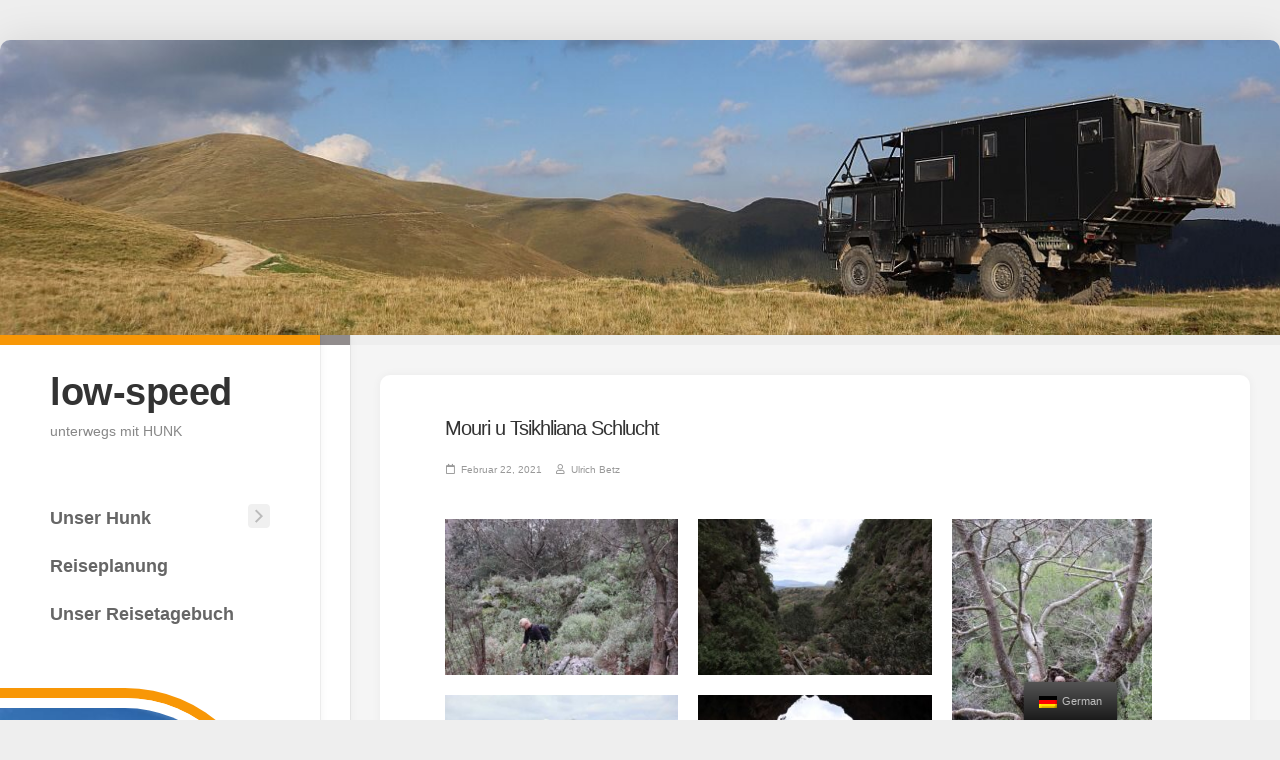

--- FILE ---
content_type: text/html; charset=UTF-8
request_url: http://low-speed.de/rl_gallery/mouri-u-tsikhliana-schlucht/
body_size: 8107
content:
<!DOCTYPE html> 
<html class="no-js" lang="de">

<head>
	<meta charset="UTF-8">
	<meta name="viewport" content="width=device-width, initial-scale=1.0">
	<link rel="profile" href="https://gmpg.org/xfn/11">
		
	<title>Mouri u Tsikhliana Schlucht &#8211; low-speed</title>
<meta name='robots' content='max-image-preview:large' />
<script>document.documentElement.className = document.documentElement.className.replace("no-js","js");</script>
<link rel='dns-prefetch' href='//s.w.org' />
<link rel="alternate" type="application/rss+xml" title="low-speed &raquo; Feed" href="http://low-speed.de/feed/" />
<link rel="alternate" type="application/rss+xml" title="low-speed &raquo; Kommentar-Feed" href="http://low-speed.de/comments/feed/" />
<link rel='stylesheet' id='wp-block-library-css'  href='http://low-speed.de/wp-includes/css/dist/block-library/style.min.css?ver=6.0.11' type='text/css' media='all' />
<style id='global-styles-inline-css' type='text/css'>
body{--wp--preset--color--black: #000000;--wp--preset--color--cyan-bluish-gray: #abb8c3;--wp--preset--color--white: #ffffff;--wp--preset--color--pale-pink: #f78da7;--wp--preset--color--vivid-red: #cf2e2e;--wp--preset--color--luminous-vivid-orange: #ff6900;--wp--preset--color--luminous-vivid-amber: #fcb900;--wp--preset--color--light-green-cyan: #7bdcb5;--wp--preset--color--vivid-green-cyan: #00d084;--wp--preset--color--pale-cyan-blue: #8ed1fc;--wp--preset--color--vivid-cyan-blue: #0693e3;--wp--preset--color--vivid-purple: #9b51e0;--wp--preset--gradient--vivid-cyan-blue-to-vivid-purple: linear-gradient(135deg,rgba(6,147,227,1) 0%,rgb(155,81,224) 100%);--wp--preset--gradient--light-green-cyan-to-vivid-green-cyan: linear-gradient(135deg,rgb(122,220,180) 0%,rgb(0,208,130) 100%);--wp--preset--gradient--luminous-vivid-amber-to-luminous-vivid-orange: linear-gradient(135deg,rgba(252,185,0,1) 0%,rgba(255,105,0,1) 100%);--wp--preset--gradient--luminous-vivid-orange-to-vivid-red: linear-gradient(135deg,rgba(255,105,0,1) 0%,rgb(207,46,46) 100%);--wp--preset--gradient--very-light-gray-to-cyan-bluish-gray: linear-gradient(135deg,rgb(238,238,238) 0%,rgb(169,184,195) 100%);--wp--preset--gradient--cool-to-warm-spectrum: linear-gradient(135deg,rgb(74,234,220) 0%,rgb(151,120,209) 20%,rgb(207,42,186) 40%,rgb(238,44,130) 60%,rgb(251,105,98) 80%,rgb(254,248,76) 100%);--wp--preset--gradient--blush-light-purple: linear-gradient(135deg,rgb(255,206,236) 0%,rgb(152,150,240) 100%);--wp--preset--gradient--blush-bordeaux: linear-gradient(135deg,rgb(254,205,165) 0%,rgb(254,45,45) 50%,rgb(107,0,62) 100%);--wp--preset--gradient--luminous-dusk: linear-gradient(135deg,rgb(255,203,112) 0%,rgb(199,81,192) 50%,rgb(65,88,208) 100%);--wp--preset--gradient--pale-ocean: linear-gradient(135deg,rgb(255,245,203) 0%,rgb(182,227,212) 50%,rgb(51,167,181) 100%);--wp--preset--gradient--electric-grass: linear-gradient(135deg,rgb(202,248,128) 0%,rgb(113,206,126) 100%);--wp--preset--gradient--midnight: linear-gradient(135deg,rgb(2,3,129) 0%,rgb(40,116,252) 100%);--wp--preset--duotone--dark-grayscale: url('#wp-duotone-dark-grayscale');--wp--preset--duotone--grayscale: url('#wp-duotone-grayscale');--wp--preset--duotone--purple-yellow: url('#wp-duotone-purple-yellow');--wp--preset--duotone--blue-red: url('#wp-duotone-blue-red');--wp--preset--duotone--midnight: url('#wp-duotone-midnight');--wp--preset--duotone--magenta-yellow: url('#wp-duotone-magenta-yellow');--wp--preset--duotone--purple-green: url('#wp-duotone-purple-green');--wp--preset--duotone--blue-orange: url('#wp-duotone-blue-orange');--wp--preset--font-size--small: 13px;--wp--preset--font-size--medium: 20px;--wp--preset--font-size--large: 36px;--wp--preset--font-size--x-large: 42px;}.has-black-color{color: var(--wp--preset--color--black) !important;}.has-cyan-bluish-gray-color{color: var(--wp--preset--color--cyan-bluish-gray) !important;}.has-white-color{color: var(--wp--preset--color--white) !important;}.has-pale-pink-color{color: var(--wp--preset--color--pale-pink) !important;}.has-vivid-red-color{color: var(--wp--preset--color--vivid-red) !important;}.has-luminous-vivid-orange-color{color: var(--wp--preset--color--luminous-vivid-orange) !important;}.has-luminous-vivid-amber-color{color: var(--wp--preset--color--luminous-vivid-amber) !important;}.has-light-green-cyan-color{color: var(--wp--preset--color--light-green-cyan) !important;}.has-vivid-green-cyan-color{color: var(--wp--preset--color--vivid-green-cyan) !important;}.has-pale-cyan-blue-color{color: var(--wp--preset--color--pale-cyan-blue) !important;}.has-vivid-cyan-blue-color{color: var(--wp--preset--color--vivid-cyan-blue) !important;}.has-vivid-purple-color{color: var(--wp--preset--color--vivid-purple) !important;}.has-black-background-color{background-color: var(--wp--preset--color--black) !important;}.has-cyan-bluish-gray-background-color{background-color: var(--wp--preset--color--cyan-bluish-gray) !important;}.has-white-background-color{background-color: var(--wp--preset--color--white) !important;}.has-pale-pink-background-color{background-color: var(--wp--preset--color--pale-pink) !important;}.has-vivid-red-background-color{background-color: var(--wp--preset--color--vivid-red) !important;}.has-luminous-vivid-orange-background-color{background-color: var(--wp--preset--color--luminous-vivid-orange) !important;}.has-luminous-vivid-amber-background-color{background-color: var(--wp--preset--color--luminous-vivid-amber) !important;}.has-light-green-cyan-background-color{background-color: var(--wp--preset--color--light-green-cyan) !important;}.has-vivid-green-cyan-background-color{background-color: var(--wp--preset--color--vivid-green-cyan) !important;}.has-pale-cyan-blue-background-color{background-color: var(--wp--preset--color--pale-cyan-blue) !important;}.has-vivid-cyan-blue-background-color{background-color: var(--wp--preset--color--vivid-cyan-blue) !important;}.has-vivid-purple-background-color{background-color: var(--wp--preset--color--vivid-purple) !important;}.has-black-border-color{border-color: var(--wp--preset--color--black) !important;}.has-cyan-bluish-gray-border-color{border-color: var(--wp--preset--color--cyan-bluish-gray) !important;}.has-white-border-color{border-color: var(--wp--preset--color--white) !important;}.has-pale-pink-border-color{border-color: var(--wp--preset--color--pale-pink) !important;}.has-vivid-red-border-color{border-color: var(--wp--preset--color--vivid-red) !important;}.has-luminous-vivid-orange-border-color{border-color: var(--wp--preset--color--luminous-vivid-orange) !important;}.has-luminous-vivid-amber-border-color{border-color: var(--wp--preset--color--luminous-vivid-amber) !important;}.has-light-green-cyan-border-color{border-color: var(--wp--preset--color--light-green-cyan) !important;}.has-vivid-green-cyan-border-color{border-color: var(--wp--preset--color--vivid-green-cyan) !important;}.has-pale-cyan-blue-border-color{border-color: var(--wp--preset--color--pale-cyan-blue) !important;}.has-vivid-cyan-blue-border-color{border-color: var(--wp--preset--color--vivid-cyan-blue) !important;}.has-vivid-purple-border-color{border-color: var(--wp--preset--color--vivid-purple) !important;}.has-vivid-cyan-blue-to-vivid-purple-gradient-background{background: var(--wp--preset--gradient--vivid-cyan-blue-to-vivid-purple) !important;}.has-light-green-cyan-to-vivid-green-cyan-gradient-background{background: var(--wp--preset--gradient--light-green-cyan-to-vivid-green-cyan) !important;}.has-luminous-vivid-amber-to-luminous-vivid-orange-gradient-background{background: var(--wp--preset--gradient--luminous-vivid-amber-to-luminous-vivid-orange) !important;}.has-luminous-vivid-orange-to-vivid-red-gradient-background{background: var(--wp--preset--gradient--luminous-vivid-orange-to-vivid-red) !important;}.has-very-light-gray-to-cyan-bluish-gray-gradient-background{background: var(--wp--preset--gradient--very-light-gray-to-cyan-bluish-gray) !important;}.has-cool-to-warm-spectrum-gradient-background{background: var(--wp--preset--gradient--cool-to-warm-spectrum) !important;}.has-blush-light-purple-gradient-background{background: var(--wp--preset--gradient--blush-light-purple) !important;}.has-blush-bordeaux-gradient-background{background: var(--wp--preset--gradient--blush-bordeaux) !important;}.has-luminous-dusk-gradient-background{background: var(--wp--preset--gradient--luminous-dusk) !important;}.has-pale-ocean-gradient-background{background: var(--wp--preset--gradient--pale-ocean) !important;}.has-electric-grass-gradient-background{background: var(--wp--preset--gradient--electric-grass) !important;}.has-midnight-gradient-background{background: var(--wp--preset--gradient--midnight) !important;}.has-small-font-size{font-size: var(--wp--preset--font-size--small) !important;}.has-medium-font-size{font-size: var(--wp--preset--font-size--medium) !important;}.has-large-font-size{font-size: var(--wp--preset--font-size--large) !important;}.has-x-large-font-size{font-size: var(--wp--preset--font-size--x-large) !important;}
</style>
<link rel='stylesheet' id='responsive-lightbox-swipebox-css'  href='http://low-speed.de/wp-content/plugins/responsive-lightbox/assets/swipebox/swipebox.min.css?ver=2.4.1' type='text/css' media='all' />
<link rel='stylesheet' id='widgetopts-styles-css'  href='http://low-speed.de/wp-content/plugins/widget-options/assets/css/widget-options.css' type='text/css' media='all' />
<link rel='stylesheet' id='trp-floater-language-switcher-style-css'  href='http://low-speed.de/wp-content/plugins/translatepress-multilingual/assets/css/trp-floater-language-switcher.css?ver=2.3.9' type='text/css' media='all' />
<link rel='stylesheet' id='trp-language-switcher-style-css'  href='http://low-speed.de/wp-content/plugins/translatepress-multilingual/assets/css/trp-language-switcher.css?ver=2.3.9' type='text/css' media='all' />
<link rel='stylesheet' id='indite-style-css'  href='http://low-speed.de/wp-content/themes/indite/style.css?ver=6.0.11' type='text/css' media='all' />
<style id='indite-style-inline-css' type='text/css'>
body { font-family: Verdana, sans-serif; }
.full-width #wrapper { max-width: 1300px; }

#header,
#profile-image { border-top-color: #f89706; }
.entry .more-link { border-left-color: #f89706; }
				

.s2 { border-top-color: #918c8c; }
#profile-image { border-right-color: #918c8c; }
.entry .more-link { border-top-color: #918c8c; }
				

.entry a { color: #f89706; }
				
.site-title a img { max-height: 55px; }

</style>
<link rel='stylesheet' id='indite-low-speed-style-css'  href='http://low-speed.de/wp-content/themes/indite-low-speed/style.css?ver=202011301044' type='text/css' media='all' />
<link rel='stylesheet' id='indite-responsive-css'  href='http://low-speed.de/wp-content/themes/indite/responsive.css?ver=6.0.11' type='text/css' media='all' />
<link rel='stylesheet' id='indite-font-awesome-css'  href='http://low-speed.de/wp-content/themes/indite/fonts/all.min.css?ver=6.0.11' type='text/css' media='all' />
<link rel='stylesheet' id='jquery.lightbox.min.css-css'  href='http://low-speed.de/wp-content/plugins/wp-jquery-lightbox/styles/lightbox.min.css?ver=1.4.8.2' type='text/css' media='all' />
<script type='text/javascript' src='http://low-speed.de/wp-includes/js/jquery/jquery.min.js?ver=3.6.0' id='jquery-core-js'></script>
<script type='text/javascript' src='http://low-speed.de/wp-includes/js/jquery/jquery-migrate.min.js?ver=3.3.2' id='jquery-migrate-js'></script>
<script type='text/javascript' src='http://low-speed.de/wp-content/plugins/responsive-lightbox/assets/swipebox/jquery.swipebox.min.js?ver=2.4.1' id='responsive-lightbox-swipebox-js'></script>
<script type='text/javascript' src='http://low-speed.de/wp-includes/js/underscore.min.js?ver=1.13.3' id='underscore-js'></script>
<script type='text/javascript' src='http://low-speed.de/wp-content/plugins/responsive-lightbox/assets/infinitescroll/infinite-scroll.pkgd.min.js?ver=6.0.11' id='responsive-lightbox-infinite-scroll-js'></script>
<script type='text/javascript' id='responsive-lightbox-js-extra'>
/* <![CDATA[ */
var rlArgs = {"script":"swipebox","selector":"lightbox","customEvents":"","activeGalleries":"1","animation":"1","hideCloseButtonOnMobile":"0","removeBarsOnMobile":"0","hideBars":"0","hideBarsDelay":"3000","videoMaxWidth":"1080","useSVG":"1","loopAtEnd":"0","woocommerce_gallery":"0","ajaxurl":"http:\/\/low-speed.de\/wp-admin\/admin-ajax.php","nonce":"85b64176fa","preview":"false","postId":"2122","scriptExtension":""};
/* ]]> */
</script>
<script type='text/javascript' src='http://low-speed.de/wp-content/plugins/responsive-lightbox/js/front.js?ver=2.4.1' id='responsive-lightbox-js'></script>
<script type='text/javascript' src='http://low-speed.de/wp-content/themes/indite/js/slick.min.js?ver=6.0.11' id='indite-slick-js'></script>
<link rel="https://api.w.org/" href="http://low-speed.de/wp-json/" /><link rel="EditURI" type="application/rsd+xml" title="RSD" href="http://low-speed.de/xmlrpc.php?rsd" />
<link rel="wlwmanifest" type="application/wlwmanifest+xml" href="http://low-speed.de/wp-includes/wlwmanifest.xml" /> 
<meta name="generator" content="WordPress 6.0.11" />
<link rel="canonical" href="http://low-speed.de/rl_gallery/mouri-u-tsikhliana-schlucht/" />
<link rel='shortlink' href='http://low-speed.de/?p=2122' />
<link rel="alternate" type="application/json+oembed" href="http://low-speed.de/wp-json/oembed/1.0/embed?url=http%3A%2F%2Flow-speed.de%2Frl_gallery%2Fmouri-u-tsikhliana-schlucht%2F" />
<link rel="alternate" type="text/xml+oembed" href="http://low-speed.de/wp-json/oembed/1.0/embed?url=http%3A%2F%2Flow-speed.de%2Frl_gallery%2Fmouri-u-tsikhliana-schlucht%2F&#038;format=xml" />
<link rel="alternate" hreflang="de-DE" href="http://low-speed.de/rl_gallery/mouri-u-tsikhliana-schlucht/"/>
<link rel="alternate" hreflang="en-GB" href="http://low-speed.de/en/rl_gallery/mouri-u-tsikhliana-schlucht/"/>
<link rel="alternate" hreflang="de" href="http://low-speed.de/rl_gallery/mouri-u-tsikhliana-schlucht/"/>
<link rel="alternate" hreflang="en" href="http://low-speed.de/en/rl_gallery/mouri-u-tsikhliana-schlucht/"/>
<link rel="alternate" hreflang="x-default" href="http://low-speed.de/rl_gallery/mouri-u-tsikhliana-schlucht/"/>
<link rel="icon" href="http://low-speed.de/wp-content/uploads/2020/10/cropped-Hunk2_512_512-32x32.jpg" sizes="32x32" />
<link rel="icon" href="http://low-speed.de/wp-content/uploads/2020/10/cropped-Hunk2_512_512-192x192.jpg" sizes="192x192" />
<link rel="apple-touch-icon" href="http://low-speed.de/wp-content/uploads/2020/10/cropped-Hunk2_512_512-180x180.jpg" />
<meta name="msapplication-TileImage" content="http://low-speed.de/wp-content/uploads/2020/10/cropped-Hunk2_512_512-270x270.jpg" />
<style id="kirki-inline-styles"></style></head>

<body class="rl_gallery-template-default single single-rl_gallery postid-2122 translatepress-de_DE col-2cr full-width skew-active logged-out">

<svg xmlns="http://www.w3.org/2000/svg" viewBox="0 0 0 0" width="0" height="0" focusable="false" role="none" style="visibility: hidden; position: absolute; left: -9999px; overflow: hidden;" ><defs><filter id="wp-duotone-dark-grayscale"><feColorMatrix color-interpolation-filters="sRGB" type="matrix" values=" .299 .587 .114 0 0 .299 .587 .114 0 0 .299 .587 .114 0 0 .299 .587 .114 0 0 " /><feComponentTransfer color-interpolation-filters="sRGB" ><feFuncR type="table" tableValues="0 0.49803921568627" /><feFuncG type="table" tableValues="0 0.49803921568627" /><feFuncB type="table" tableValues="0 0.49803921568627" /><feFuncA type="table" tableValues="1 1" /></feComponentTransfer><feComposite in2="SourceGraphic" operator="in" /></filter></defs></svg><svg xmlns="http://www.w3.org/2000/svg" viewBox="0 0 0 0" width="0" height="0" focusable="false" role="none" style="visibility: hidden; position: absolute; left: -9999px; overflow: hidden;" ><defs><filter id="wp-duotone-grayscale"><feColorMatrix color-interpolation-filters="sRGB" type="matrix" values=" .299 .587 .114 0 0 .299 .587 .114 0 0 .299 .587 .114 0 0 .299 .587 .114 0 0 " /><feComponentTransfer color-interpolation-filters="sRGB" ><feFuncR type="table" tableValues="0 1" /><feFuncG type="table" tableValues="0 1" /><feFuncB type="table" tableValues="0 1" /><feFuncA type="table" tableValues="1 1" /></feComponentTransfer><feComposite in2="SourceGraphic" operator="in" /></filter></defs></svg><svg xmlns="http://www.w3.org/2000/svg" viewBox="0 0 0 0" width="0" height="0" focusable="false" role="none" style="visibility: hidden; position: absolute; left: -9999px; overflow: hidden;" ><defs><filter id="wp-duotone-purple-yellow"><feColorMatrix color-interpolation-filters="sRGB" type="matrix" values=" .299 .587 .114 0 0 .299 .587 .114 0 0 .299 .587 .114 0 0 .299 .587 .114 0 0 " /><feComponentTransfer color-interpolation-filters="sRGB" ><feFuncR type="table" tableValues="0.54901960784314 0.98823529411765" /><feFuncG type="table" tableValues="0 1" /><feFuncB type="table" tableValues="0.71764705882353 0.25490196078431" /><feFuncA type="table" tableValues="1 1" /></feComponentTransfer><feComposite in2="SourceGraphic" operator="in" /></filter></defs></svg><svg xmlns="http://www.w3.org/2000/svg" viewBox="0 0 0 0" width="0" height="0" focusable="false" role="none" style="visibility: hidden; position: absolute; left: -9999px; overflow: hidden;" ><defs><filter id="wp-duotone-blue-red"><feColorMatrix color-interpolation-filters="sRGB" type="matrix" values=" .299 .587 .114 0 0 .299 .587 .114 0 0 .299 .587 .114 0 0 .299 .587 .114 0 0 " /><feComponentTransfer color-interpolation-filters="sRGB" ><feFuncR type="table" tableValues="0 1" /><feFuncG type="table" tableValues="0 0.27843137254902" /><feFuncB type="table" tableValues="0.5921568627451 0.27843137254902" /><feFuncA type="table" tableValues="1 1" /></feComponentTransfer><feComposite in2="SourceGraphic" operator="in" /></filter></defs></svg><svg xmlns="http://www.w3.org/2000/svg" viewBox="0 0 0 0" width="0" height="0" focusable="false" role="none" style="visibility: hidden; position: absolute; left: -9999px; overflow: hidden;" ><defs><filter id="wp-duotone-midnight"><feColorMatrix color-interpolation-filters="sRGB" type="matrix" values=" .299 .587 .114 0 0 .299 .587 .114 0 0 .299 .587 .114 0 0 .299 .587 .114 0 0 " /><feComponentTransfer color-interpolation-filters="sRGB" ><feFuncR type="table" tableValues="0 0" /><feFuncG type="table" tableValues="0 0.64705882352941" /><feFuncB type="table" tableValues="0 1" /><feFuncA type="table" tableValues="1 1" /></feComponentTransfer><feComposite in2="SourceGraphic" operator="in" /></filter></defs></svg><svg xmlns="http://www.w3.org/2000/svg" viewBox="0 0 0 0" width="0" height="0" focusable="false" role="none" style="visibility: hidden; position: absolute; left: -9999px; overflow: hidden;" ><defs><filter id="wp-duotone-magenta-yellow"><feColorMatrix color-interpolation-filters="sRGB" type="matrix" values=" .299 .587 .114 0 0 .299 .587 .114 0 0 .299 .587 .114 0 0 .299 .587 .114 0 0 " /><feComponentTransfer color-interpolation-filters="sRGB" ><feFuncR type="table" tableValues="0.78039215686275 1" /><feFuncG type="table" tableValues="0 0.94901960784314" /><feFuncB type="table" tableValues="0.35294117647059 0.47058823529412" /><feFuncA type="table" tableValues="1 1" /></feComponentTransfer><feComposite in2="SourceGraphic" operator="in" /></filter></defs></svg><svg xmlns="http://www.w3.org/2000/svg" viewBox="0 0 0 0" width="0" height="0" focusable="false" role="none" style="visibility: hidden; position: absolute; left: -9999px; overflow: hidden;" ><defs><filter id="wp-duotone-purple-green"><feColorMatrix color-interpolation-filters="sRGB" type="matrix" values=" .299 .587 .114 0 0 .299 .587 .114 0 0 .299 .587 .114 0 0 .299 .587 .114 0 0 " /><feComponentTransfer color-interpolation-filters="sRGB" ><feFuncR type="table" tableValues="0.65098039215686 0.40392156862745" /><feFuncG type="table" tableValues="0 1" /><feFuncB type="table" tableValues="0.44705882352941 0.4" /><feFuncA type="table" tableValues="1 1" /></feComponentTransfer><feComposite in2="SourceGraphic" operator="in" /></filter></defs></svg><svg xmlns="http://www.w3.org/2000/svg" viewBox="0 0 0 0" width="0" height="0" focusable="false" role="none" style="visibility: hidden; position: absolute; left: -9999px; overflow: hidden;" ><defs><filter id="wp-duotone-blue-orange"><feColorMatrix color-interpolation-filters="sRGB" type="matrix" values=" .299 .587 .114 0 0 .299 .587 .114 0 0 .299 .587 .114 0 0 .299 .587 .114 0 0 " /><feComponentTransfer color-interpolation-filters="sRGB" ><feFuncR type="table" tableValues="0.098039215686275 1" /><feFuncG type="table" tableValues="0 0.66274509803922" /><feFuncB type="table" tableValues="0.84705882352941 0.41960784313725" /><feFuncA type="table" tableValues="1 1" /></feComponentTransfer><feComposite in2="SourceGraphic" operator="in" /></filter></defs></svg>
<a class="skip-link screen-reader-text" href="#page">Skip to content</a>

<div id="wrapper">
	
			<div class="site-header">
			<a href="http://low-speed.de/" rel="home">
				<img class="site-image" src="http://low-speed.de/wp-content/uploads/2020/10/cropped-IMG_7229b_1300_300a.jpg" alt="low-speed">
			</a>
		</div>
		
	<div id="wrapper-inner">
	
		<header id="header">
			
			<p class="site-title"><a href="http://low-speed.de/" rel="home">low-speed</a></p>
							<p class="site-description">unterwegs mit HUNK</p>
			
							<div id="wrap-nav-header" class="wrap-nav">
							<nav id="nav-header-nav" class="main-navigation nav-menu">
			<button class="menu-toggle" aria-controls="primary-menu" aria-expanded="false">
				<span class="screen-reader-text">Expand Menu</span><div class="menu-toggle-icon"><span></span><span></span><span></span></div>			</button>
			<div class="menu-mainmenu-container"><ul id="nav-header" class="menu"><li id="menu-item-1729" class="menu-item menu-item-type-custom menu-item-object-custom menu-item-has-children menu-item-1729"><span class="menu-item-wrapper has-arrow"><a>Unser Hunk</a><button onClick="alxMediaMenu.toggleItem(this)"><span class="screen-reader-text">Toggle Child Menu</span><svg class="svg-icon" aria-hidden="true" role="img" focusable="false" xmlns="http://www.w3.org/2000/svg" width="14" height="8" viewBox="0 0 20 12"><polygon fill="" fill-rule="evenodd" points="1319.899 365.778 1327.678 358 1329.799 360.121 1319.899 370.021 1310 360.121 1312.121 358" transform="translate(-1310 -358)"></polygon></svg></button></span>
<ul class="sub-menu">
	<li id="menu-item-1726" class="menu-item menu-item-type-post_type menu-item-object-page menu-item-1726"><span class="menu-item-wrapper"><a href="http://low-speed.de/unser-hunk/">Unser Hunk</a></span></li>
	<li id="menu-item-1691" class="menu-item menu-item-type-post_type menu-item-object-page menu-item-1691"><span class="menu-item-wrapper"><a href="http://low-speed.de/unser-hunk/wie-kommt-man-auf-die-idee/">Wie kommt man auf die Idee?</a></span></li>
	<li id="menu-item-1692" class="menu-item menu-item-type-post_type menu-item-object-page menu-item-has-children menu-item-1692"><span class="menu-item-wrapper has-arrow"><a href="http://low-speed.de/unser-hunk/hunk-die-bauphase/">Die Bauphase</a><button onClick="alxMediaMenu.toggleItem(this)"><span class="screen-reader-text">Toggle Child Menu</span><svg class="svg-icon" aria-hidden="true" role="img" focusable="false" xmlns="http://www.w3.org/2000/svg" width="14" height="8" viewBox="0 0 20 12"><polygon fill="" fill-rule="evenodd" points="1319.899 365.778 1327.678 358 1329.799 360.121 1319.899 370.021 1310 360.121 1312.121 358" transform="translate(-1310 -358)"></polygon></svg></button></span>
	<ul class="sub-menu">
		<li id="menu-item-1694" class="menu-item menu-item-type-post_type menu-item-object-page menu-item-1694"><span class="menu-item-wrapper"><a href="http://low-speed.de/unser-hunk/hunk-die-bauphase/fahrzeug/">Fahrzeug</a></span></li>
		<li id="menu-item-1695" class="menu-item menu-item-type-post_type menu-item-object-page menu-item-1695"><span class="menu-item-wrapper"><a href="http://low-speed.de/unser-hunk/hunk-die-bauphase/hunk-die-bauphase-koffer/">Koffer</a></span></li>
		<li id="menu-item-1696" class="menu-item menu-item-type-post_type menu-item-object-page menu-item-1696"><span class="menu-item-wrapper"><a href="http://low-speed.de/unser-hunk/hunk-die-bauphase/erste-testfahrten/">Erste Testfahrten</a></span></li>
		<li id="menu-item-1693" class="menu-item menu-item-type-post_type menu-item-object-page menu-item-1693"><span class="menu-item-wrapper"><a href="http://low-speed.de/unser-hunk/hunk-die-bauphase/erweiterungen/">Erweiterungen</a></span></li>
	</ul>
</li>
</ul>
</li>
<li id="menu-item-76" class="menu-item menu-item-type-post_type menu-item-object-page menu-item-76"><span class="menu-item-wrapper"><a href="http://low-speed.de/reiseplanung/">Reiseplanung</a></span></li>
<li id="menu-item-34" class="menu-item menu-item-type-post_type menu-item-object-page current_page_parent menu-item-34"><span class="menu-item-wrapper"><a href="http://low-speed.de/reisetagebuch/"><span class="screen-reader-text">Current Page Parent </span>Unser Reisetagebuch</a></span></li>
</ul></div>		</nav>
						</div>
						
						
							<div id="profile" class="group">
					<div id="profile-inner">
													<div id="profile-image"><img src="http://low-speed.de/wp-content/uploads/2020/10/Hunk3_320_320.jpg" alt="" /></div>
																							</div>
				</div>
						
			<div id="move-sidebar-header"></div>
			
	<div class="sidebar s1">
		
		<div class="sidebar-content">

			<div id="categories-6" class="widget widget_categories"><h3 class="group"><span>Eurasien-Tour 2020/ 21 (jetzt: Flucht vor Corona)</span></h3>
			<ul>
					<li class="cat-item cat-item-81"><a href="http://low-speed.de/category/datum/">Datum</a> (113)
<ul class='children'>
	<li class="cat-item cat-item-22"><a href="http://low-speed.de/category/datum/202002/">2020 02</a> (1)
</li>
	<li class="cat-item cat-item-5"><a href="http://low-speed.de/category/datum/202005/">2020 05</a> (2)
</li>
	<li class="cat-item cat-item-6"><a href="http://low-speed.de/category/datum/202006/">2020 06</a> (1)
</li>
	<li class="cat-item cat-item-7"><a href="http://low-speed.de/category/datum/202007/">2020 07</a> (6)
</li>
	<li class="cat-item cat-item-8"><a href="http://low-speed.de/category/datum/202008/">2020 08</a> (13)
</li>
	<li class="cat-item cat-item-9"><a href="http://low-speed.de/category/datum/202009/">2020 09</a> (14)
</li>
	<li class="cat-item cat-item-10"><a href="http://low-speed.de/category/datum/202010/">2020 10</a> (13)
</li>
	<li class="cat-item cat-item-11"><a href="http://low-speed.de/category/datum/202011/">2020 11</a> (6)
</li>
	<li class="cat-item cat-item-12"><a href="http://low-speed.de/category/datum/202012/">2020 12</a> (2)
</li>
	<li class="cat-item cat-item-13"><a href="http://low-speed.de/category/datum/202101/">2021 01</a> (2)
</li>
	<li class="cat-item cat-item-14"><a href="http://low-speed.de/category/datum/202102/">2021 02</a> (6)
</li>
	<li class="cat-item cat-item-15"><a href="http://low-speed.de/category/datum/202103/">2021 03</a> (3)
</li>
	<li class="cat-item cat-item-16"><a href="http://low-speed.de/category/datum/202104/">2021 04</a> (18)
</li>
	<li class="cat-item cat-item-213"><a href="http://low-speed.de/category/datum/202105/">2021 05</a> (13)
</li>
	<li class="cat-item cat-item-214"><a href="http://low-speed.de/category/datum/202106/">2021 06</a> (13)
</li>
</ul>
</li>
	<li class="cat-item cat-item-80"><a href="http://low-speed.de/category/laender/">Länder</a> (113)
<ul class='children'>
	<li class="cat-item cat-item-215"><a href="http://low-speed.de/category/laender/albanien/">Albanien</a> (11)
</li>
	<li class="cat-item cat-item-87"><a href="http://low-speed.de/category/laender/bulgarien/">Bulgarien</a> (3)
</li>
	<li class="cat-item cat-item-83"><a href="http://low-speed.de/category/laender/deutschland/">Deutschland</a> (6)
</li>
	<li class="cat-item cat-item-88"><a href="http://low-speed.de/category/laender/griechenland/">Griechenland</a> (55)
</li>
	<li class="cat-item cat-item-216"><a href="http://low-speed.de/category/laender/kroatien/">Kroatien</a> (3)
</li>
	<li class="cat-item cat-item-217"><a href="http://low-speed.de/category/laender/montenegro/">Montenegro</a> (6)
</li>
	<li class="cat-item cat-item-86"><a href="http://low-speed.de/category/laender/rumaenien/">Rumänien</a> (19)
</li>
	<li class="cat-item cat-item-84"><a href="http://low-speed.de/category/laender/slowakei/">Slowakei</a> (4)
</li>
	<li class="cat-item cat-item-265"><a href="http://low-speed.de/category/laender/slowenien/">Slowenien</a> (3)
</li>
	<li class="cat-item cat-item-82"><a href="http://low-speed.de/category/laender/tschechien/">Tschechien</a> (3)
</li>
	<li class="cat-item cat-item-85"><a href="http://low-speed.de/category/laender/ungarn/">Ungarn</a> (2)
</li>
</ul>
</li>
			</ul>

			</div>			
		</div><!--/.sidebar-content-->
		
	</div><!--/.sidebar-->
	
			
		</header><!--/#header-->
		
		<div class="sidebar s2 group">
								</div>

		<div class="main" id="page">
			<div class="main-inner group">
<div class="content">
	
			<article id="post-2122" class="post-2122 rl_gallery type-rl_gallery status-publish has-post-thumbnail hentry">	
			
			<div class="post-wrapper group">
				<div class="entry-media">
									</div>
				<header class="entry-header group">
					<h1 class="entry-title">Mouri u Tsikhliana Schlucht</h1>
					<div class="entry-meta">
						<span class="entry-date"><i class="far fa-calendar"></i>Februar 22, 2021</span>
												<span class="entry-author"><i class="far fa-user"></i><a href="http://low-speed.de/author/ulrich/" title="Beiträge von Ulrich Betz" rel="author">Ulrich Betz</a></span>
						<span class="entry-category"></span>
					</div>
				</header>
				<div class="entry-content">
					<div class="entry themeform">	
						<div class="rl-gallery-container rl-loading" id="rl-gallery-container-1" data-gallery_id="2122"> <div class="rl-gallery rl-basicmasonry-gallery rl-hover-effect-2" id="rl-gallery-1" data-gallery_no="1"> <div class="rl-gutter-sizer"></div><div class="rl-grid-sizer"></div> <div class="rl-gallery-item rl-gallery-item-width-4" > <div class="rl-gallery-item-content"> <a href="http://low-speed.de/wp-content/uploads/2021/02/IMG_5428a-scaled.jpg" title="Wo ist der Weg?" data-rl_title="Wo ist der Weg?" class="rl-gallery-link" data-rl_caption="" data-rel="lightbox-gallery-1"><img src="http://low-speed.de/wp-content/uploads/2021/02/IMG_5428a-300x200.jpg" width="300" height="200" /><span class="rl-gallery-caption"><span class="rl-gallery-item-title">Wo ist der Weg?</span></span></a> </div> </div> <div class="rl-gallery-item" > <div class="rl-gallery-item-content"> <a href="http://low-speed.de/wp-content/uploads/2021/02/IMG_5437a-scaled.jpg" title="Nördliches Ende der Mouri Schlucht" data-rl_title="Nördliches Ende der Mouri Schlucht" class="rl-gallery-link" data-rl_caption="" data-rel="lightbox-gallery-1"><img src="http://low-speed.de/wp-content/uploads/2021/02/IMG_5437a-300x200.jpg" width="300" height="200" /><span class="rl-gallery-caption"><span class="rl-gallery-item-title">Nördliches Ende der Mouri Schlucht</span></span></a> </div> </div> <div class="rl-gallery-item" > <div class="rl-gallery-item-content"> <a href="http://low-speed.de/wp-content/uploads/2021/02/IMG_5482a-scaled.jpg" title="Alle sichbaren Stämme sind and" data-rl_title="Alle sichbaren Stämme sind and" class="rl-gallery-link" data-rl_caption="" data-rel="lightbox-gallery-1"><img src="http://low-speed.de/wp-content/uploads/2021/02/IMG_5482a-200x300.jpg" width="200" height="300" /><span class="rl-gallery-caption"><span class="rl-gallery-item-title">Alle sichbaren Stämme sind and</span></span></a> </div> </div> <div class="rl-gallery-item" > <div class="rl-gallery-item-content"> <a href="http://low-speed.de/wp-content/uploads/2021/02/IMG_5415a-scaled.jpg" title="Neue Straße über Berg" data-rl_title="Neue Straße über Berg" class="rl-gallery-link" data-rl_caption="" data-rel="lightbox-gallery-1"><img src="http://low-speed.de/wp-content/uploads/2021/02/IMG_5415a-300x200.jpg" width="300" height="200" /><span class="rl-gallery-caption"><span class="rl-gallery-item-title">Neue Straße über Berg</span></span></a> </div> </div> <div class="rl-gallery-item" > <div class="rl-gallery-item-content"> <a href="http://low-speed.de/wp-content/uploads/2021/02/IMG_5513a-scaled.jpg" title="Blick aus Höhle auf Topolia Schlucht" data-rl_title="Blick aus Höhle auf Topolia Schlucht" class="rl-gallery-link" data-rl_caption="" data-rel="lightbox-gallery-1"><img src="http://low-speed.de/wp-content/uploads/2021/02/IMG_5513a-300x200.jpg" width="300" height="200" /><span class="rl-gallery-caption"><span class="rl-gallery-item-title">Blick aus Höhle auf Topolia Schlucht</span></span></a> </div> </div> <div class="rl-gallery-item" > <div class="rl-gallery-item-content"> <a href="http://low-speed.de/wp-content/uploads/2021/02/IMG_5502a-scaled.jpg" title="Blick aus Höhle auf Topolia Schlucht" data-rl_title="Blick aus Höhle auf Topolia Schlucht" class="rl-gallery-link" data-rl_caption="" data-rel="lightbox-gallery-1"><img src="http://low-speed.de/wp-content/uploads/2021/02/IMG_5502a-300x200.jpg" width="300" height="200" /><span class="rl-gallery-caption"><span class="rl-gallery-item-title">Blick aus Höhle auf Topolia Schlucht</span></span></a> </div> </div> <div class="rl-gallery-item" > <div class="rl-gallery-item-content"> <a href="http://low-speed.de/wp-content/uploads/2021/02/IMG_5552a-scaled.jpg" title="Tropfsteinhöhle mit Agia Sophia Kirche" data-rl_title="Tropfsteinhöhle mit Agia Sophia Kirche" class="rl-gallery-link" data-rl_caption="" data-rel="lightbox-gallery-1"><img src="http://low-speed.de/wp-content/uploads/2021/02/IMG_5552a-300x200.jpg" width="300" height="200" /><span class="rl-gallery-caption"><span class="rl-gallery-item-title">Tropfsteinhöhle mit Agia Sophia Kirche</span></span></a> </div> </div> <div class="rl-gallery-item" > <div class="rl-gallery-item-content"> <a href="http://low-speed.de/wp-content/uploads/2021/02/IMG_5525a-scaled.jpg" title="Agia Sophia Kirche in Tropfsteinhöhle" data-rl_title="Agia Sophia Kirche in Tropfsteinhöhle" class="rl-gallery-link" data-rl_caption="" data-rel="lightbox-gallery-1"><img src="http://low-speed.de/wp-content/uploads/2021/02/IMG_5525a-300x200.jpg" width="300" height="200" /><span class="rl-gallery-caption"><span class="rl-gallery-item-title">Agia Sophia Kirche in Tropfsteinhöhle</span></span></a> </div> </div> <div class="rl-gallery-item" > <div class="rl-gallery-item-content"> <a href="http://low-speed.de/wp-content/uploads/2021/02/IMG_5581a-scaled.jpg" title="Durch die Baustelle" data-rl_title="Durch die Baustelle" class="rl-gallery-link" data-rl_caption="" data-rel="lightbox-gallery-1"><img src="http://low-speed.de/wp-content/uploads/2021/02/IMG_5581a-300x200.jpg" width="300" height="200" /><span class="rl-gallery-caption"><span class="rl-gallery-item-title">Durch die Baustelle</span></span></a> </div> </div> <div class="rl-gallery-item" > <div class="rl-gallery-item-content"> <a href="http://low-speed.de/wp-content/uploads/2021/02/IMG_5598a-scaled.jpg" title="Drei Bagger. Viel mehr Maschinen haben wir in der Baustelle nicht gesehen" data-rl_title="Drei Bagger. Viel mehr Maschinen haben wir in der Baustelle nicht gesehen" class="rl-gallery-link" data-rl_caption="" data-rel="lightbox-gallery-1"><img src="http://low-speed.de/wp-content/uploads/2021/02/IMG_5598a-300x200.jpg" width="300" height="200" /><span class="rl-gallery-caption"><span class="rl-gallery-item-title">Drei Bagger. Viel mehr Maschinen haben wir in der Baustelle nicht gesehen</span></span></a> </div> </div> <div class="rl-gallery-item" > <div class="rl-gallery-item-content"> <a href="http://low-speed.de/wp-content/uploads/2021/02/IMG_5879a-scaled.jpg" title="" data-rl_title="" class="rl-gallery-link" data-rl_caption="" data-rel="lightbox-gallery-1"><img src="http://low-speed.de/wp-content/uploads/2021/02/IMG_5879a-300x200.jpg" width="300" height="200" /></a> </div> </div> <div class="rl-gallery-item" > <div class="rl-gallery-item-content"> <a href="http://low-speed.de/wp-content/uploads/2021/02/IMG_5812a-scaled.jpg" title="Brücke am unteren, nördlichen Ende der Tsikhliana Schlucht" data-rl_title="Brücke am unteren, nördlichen Ende der Tsikhliana Schlucht" class="rl-gallery-link" data-rl_caption="" data-rel="lightbox-gallery-1"><img src="http://low-speed.de/wp-content/uploads/2021/02/IMG_5812a-300x200.jpg" width="300" height="200" /><span class="rl-gallery-caption"><span class="rl-gallery-item-title">Brücke am unteren, nördlichen Ende der Tsikhliana Schlucht</span></span></a> </div> </div> <div class="rl-gallery-item" > <div class="rl-gallery-item-content"> <a href="http://low-speed.de/wp-content/uploads/2021/02/IMG_5744a-scaled.jpg" title="Tsikhliana Schlucht" data-rl_title="Tsikhliana Schlucht" class="rl-gallery-link" data-rl_caption="" data-rel="lightbox-gallery-1"><img src="http://low-speed.de/wp-content/uploads/2021/02/IMG_5744a-300x200.jpg" width="300" height="200" /><span class="rl-gallery-caption"><span class="rl-gallery-item-title">Tsikhliana Schlucht</span></span></a> </div> </div> <div class="rl-gallery-item" > <div class="rl-gallery-item-content"> <a href="http://low-speed.de/wp-content/uploads/2021/02/IMG_5755a-scaled.jpg" title="Tsikhliana Schlucht" data-rl_title="Tsikhliana Schlucht" class="rl-gallery-link" data-rl_caption="" data-rel="lightbox-gallery-1"><img src="http://low-speed.de/wp-content/uploads/2021/02/IMG_5755a-300x200.jpg" width="300" height="200" /><span class="rl-gallery-caption"><span class="rl-gallery-item-title">Tsikhliana Schlucht</span></span></a> </div> </div> <div class="rl-gallery-item" > <div class="rl-gallery-item-content"> <a href="http://low-speed.de/wp-content/uploads/2021/02/IMG_5762a-scaled.jpg" title="" data-rl_title="" class="rl-gallery-link" data-rl_caption="" data-rel="lightbox-gallery-1"><img src="http://low-speed.de/wp-content/uploads/2021/02/IMG_5762a-300x200.jpg" width="300" height="200" /></a> </div> </div> </div> </div>												<div class="clear"></div>				
					</div><!--/.entry-->
				</div>
				<div class="entry-footer group">
					
										
					<div class="clear"></div>
					
										
										
										
						<ul class="post-nav group">
		<li class="next"><a href="http://low-speed.de/rl_gallery/irini-schlucht/" rel="next"><i class="fas fa-chevron-right"></i><strong>Next</strong> <span>Irini Schlucht</span></a></li>
		<li class="previous"><a href="http://low-speed.de/rl_gallery/falassarna-u-elafonisi/" rel="prev"><i class="fas fa-chevron-left"></i><strong>Previous</strong> <span>Falassarna u Elafonisi</span></a></li>
	</ul>

										
				</div>
			</div>

		</article><!--/.post-->

		
</div><!--/.content-->

<div id="move-sidebar-content"></div>

			</div><!--/.main-inner-->
				
			<footer id="footer">
			
								<div id="footer-ads">
									</div><!--/#footer-ads-->
									
						
				<div id="footer-widgets">
						
					<div class="pad group">
																			
						<div class="footer-widget-1 grid one-half ">
							<div id="text-9" class="extendedwopts-md-center widget widget_text">			<div class="textwidget"><p><a href="http://low-speed.de/impressum/">Impressum</a></p>
</div>
		</div>						</div>
						
																										
						<div class="footer-widget-2 grid one-half last">
							<div id="text-10" class="extendedwopts-md-center widget widget_text">			<div class="textwidget"><p><a href="http://low-speed.de/datenschutzerklaerung/">Datenschutzerklärung</a></p>
</div>
		</div>						</div>
						
																		</div><!--/.pad-->

				</div><!--/#footer-widgets-->	
								
				<div id="footer-bottom">
					
					<a id="back-to-top" href="#"><i class="fas fa-angle-up"></i></a>
						
					<div class="pad group">
						
						<div class="grid one-full">
							
														
							<div id="copyright">
																	<p>low-speed &copy; 2026. All Rights Reserved.</p>
															</div><!--/#copyright-->
							
														
						</div>
						
						<div class="grid one-full">	
													</div>
						
					</div><!--/.pad-->

				</div><!--/#footer-bottom-->

			</footer><!--/#footer-->
		
		</div><!--/.main-->	
	
	</div><!--/#wrapper-inner-->
</div><!--/#wrapper-->

<template id="tp-language" data-tp-language="de_DE"></template>        <div id="trp-floater-ls" onclick="" data-no-translation class="trp-language-switcher-container trp-floater-ls-names trp-bottom-right trp-color-dark" >
            <div id="trp-floater-ls-current-language" class="trp-with-flags">

                <a href="#" class="trp-floater-ls-disabled-language trp-ls-disabled-language" onclick="event.preventDefault()">
					<img class="trp-flag-image" src="http://low-speed.de/wp-content/plugins/translatepress-multilingual/assets/images/flags/de_DE.png" width="18" height="12" alt="de_DE" title="German">German				</a>

            </div>
            <div id="trp-floater-ls-language-list" class="trp-with-flags" >

                <div class="trp-language-wrap">                    <a href="http://low-speed.de/en/rl_gallery/mouri-u-tsikhliana-schlucht/"
                         title="English">
          						  <img class="trp-flag-image" src="http://low-speed.de/wp-content/plugins/translatepress-multilingual/assets/images/flags/en_GB.png" width="18" height="12" alt="en_GB" title="English">English					          </a>
                <a href="#" class="trp-floater-ls-disabled-language trp-ls-disabled-language" onclick="event.preventDefault()"><img class="trp-flag-image" src="http://low-speed.de/wp-content/plugins/translatepress-multilingual/assets/images/flags/de_DE.png" width="18" height="12" alt="de_DE" title="German">German</a></div>            </div>
        </div>

    <link rel='stylesheet' id='responsive-lightbox-gallery-css'  href='http://low-speed.de/wp-content/plugins/responsive-lightbox/css/gallery.css?ver=2.4.1' type='text/css' media='all' />
<style id='responsive-lightbox-gallery-inline-css' type='text/css'>

					.rl-gallery .rl-gallery-link {
						border: 0px solid #000000;
					}
					.rl-gallery .rl-gallery-link .rl-gallery-item-title {
						color: #ffffff;
					}
					.rl-gallery .rl-gallery-link .rl-gallery-item-caption {
						color: #cccccc;
					}
					.rl-gallery .rl-gallery-link .rl-gallery-caption,
					.rl-gallery .rl-gallery-link:after {
						background-color: rgba( 0, 0, 0, 0.8 );
					}
					[class^="rl-hover-icon-"] .rl-gallery-link:before,
					[class*=" rl-hover-icon-"] .rl-gallery-link:before {
						color: #ffffff;
						background-color: rgba( 0, 0, 0, 0.8 );
					}
				
</style>
<link rel='stylesheet' id='responsive-lightbox-basicmasonry-gallery-css'  href='http://low-speed.de/wp-content/plugins/responsive-lightbox/css/gallery-basicmasonry.css?ver=2.4.1' type='text/css' media='all' />
<style id='responsive-lightbox-basicmasonry-gallery-inline-css' type='text/css'>

			#rl-gallery-container-1 .rl-basicmasonry-gallery {
				margin: -10px -10px;
				padding: 20px 0;
			}
			#rl-gallery-container-1 .rl-pagination-bottom {
				margin-top: 10px
			}
			#rl-gallery-container-1 .rl-pagination-top {
				margin-bottom: 10px
			}
			#rl-gallery-container-1 .rl-basicmasonry-gallery .rl-gallery-item,
			#rl-gallery-container-1 .rl-basicmasonry-gallery .rl-grid-sizer {
				width: calc(33.333333333333% - 20px);
				margin: 10px 10px;
			}
			@media all and (min-width: 1200px) {
				#rl-gallery-container-1 .rl-basicmasonry-gallery .rl-gallery-item,
				#rl-gallery-container-1 .rl-basicmasonry-gallery .rl-grid-sizer {
					width: calc(33.333333333333% - 20px);
					margin: 10px 10px;
				}
			}
			@media all and (min-width: 992px) and (max-width: 1200px) {
				#rl-gallery-container-1 .rl-basicmasonry-gallery .rl-gallery-item,
				#rl-gallery-container-1 .rl-basicmasonry-gallery .rl-grid-sizer {
					width: calc(33.333333333333% - 20px);
					margin: 10px 10px;
				}
			}
			@media all and (min-width: 768px) and (max-width: 992px) {
				#rl-gallery-container-1 .rl-basicmasonry-gallery .rl-gallery-item,
				#rl-gallery-container-1 .rl-basicmasonry-gallery .rl-grid-sizer {
					width: calc(50% - 20px);
					margin: 10px 10px;
				}
			}
			@media all and (max-width: 768px) {
				#rl-gallery-container-1 .rl-basicmasonry-gallery .rl-gallery-item,
				#rl-gallery-container-1 .rl-basicmasonry-gallery .rl-grid-sizer {
					width: calc(50% - 20px);
					margin: 10px 10px;
				}
			}
</style>
<script type='text/javascript' src='http://low-speed.de/wp-content/themes/indite/js/jquery.fitvids.js?ver=6.0.11' id='indite-fitvids-js'></script>
<script type='text/javascript' src='http://low-speed.de/wp-content/themes/indite/js/scripts.js?ver=6.0.11' id='indite-scripts-js'></script>
<script type='text/javascript' src='http://low-speed.de/wp-includes/js/comment-reply.min.js?ver=6.0.11' id='comment-reply-js'></script>
<script type='text/javascript' src='http://low-speed.de/wp-content/themes/indite/js/nav.js?ver=1667305435' id='indite-nav-script-js'></script>
<script type='text/javascript' src='http://low-speed.de/wp-content/plugins/wp-jquery-lightbox/jquery.touchwipe.min.js?ver=1.4.8.2' id='wp-jquery-lightbox-swipe-js'></script>
<script type='text/javascript' id='wp-jquery-lightbox-js-extra'>
/* <![CDATA[ */
var JQLBSettings = {"showTitle":"1","showCaption":"1","showNumbers":"1","fitToScreen":"0","resizeSpeed":"400","showDownload":"0","navbarOnTop":"0","marginSize":"0","slideshowSpeed":"4000","prevLinkTitle":"Vorheriges Bild","nextLinkTitle":"N\u00e4chstes Bild","closeTitle":"Bildergalerie schlie\u00dfen","image":"Bild ","of":" von ","download":"Herunterladen","pause":"(Diashow anhalten)","play":"(Diashow starten)"};
/* ]]> */
</script>
<script type='text/javascript' src='http://low-speed.de/wp-content/plugins/wp-jquery-lightbox/jquery.lightbox.min.js?ver=1.4.8.2' id='wp-jquery-lightbox-js'></script>
<script type='text/javascript' src='http://low-speed.de/wp-content/plugins/responsive-lightbox/assets/masonry/masonry.pkgd.min.js?ver=2.4.1' id='responsive-lightbox-masonry-js'></script>
<script type='text/javascript' src='http://low-speed.de/wp-content/plugins/responsive-lightbox/assets/imagesloaded/imagesloaded.pkgd.min.js?ver=6.0.11' id='responsive-lightbox-images-loaded-js'></script>
<script type='text/javascript' id='responsive-lightbox-basicmasonry-gallery-js-extra'>
/* <![CDATA[ */
var rlArgsBasicMasonryGallery2 = {"data":{"originLeft":1,"originTop":1}};
/* ]]> */
</script>
<script type='text/javascript' src='http://low-speed.de/wp-content/plugins/responsive-lightbox/js/front-basicmasonry.js?ver=2.4.1' id='responsive-lightbox-basicmasonry-gallery-js'></script>
	<script>
	/(trident|msie)/i.test(navigator.userAgent)&&document.getElementById&&window.addEventListener&&window.addEventListener("hashchange",function(){var t,e=location.hash.substring(1);/^[A-z0-9_-]+$/.test(e)&&(t=document.getElementById(e))&&(/^(?:a|select|input|button|textarea)$/i.test(t.tagName)||(t.tabIndex=-1),t.focus())},!1);
	</script>
	</body>
</html>